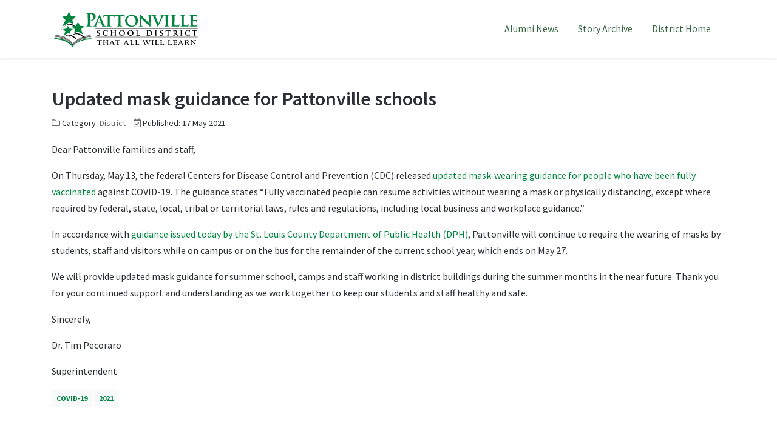

--- FILE ---
content_type: text/html; charset=utf-8
request_url: https://alumni.psdr3.org/news/80-district/559-updated-mask-guidance-for-pattonville-schools
body_size: 4112
content:
<!DOCTYPE html>
<html lang="en-gb" dir="ltr">

<head>
   <meta http-equiv="X-UA-Compatible" content="IE=edge" /><meta name="viewport" content="width=device-width, initial-scale=1" /><meta name="HandheldFriendly" content="true" /><meta name="apple-mobile-web-app-capable" content="YES" /> <!-- document meta -->
   <meta charset="utf-8" />
	<base href="https://alumni.psdr3.org/news/80-district/559-updated-mask-guidance-for-pattonville-schools" />
	<meta name="author" content="Mickey Schoonover" />
	<meta name="generator" content="Joomla! - Open Source Content Management" />
	<title>Pattonville Alumni - Updated mask guidance for Pattonville schools</title>
	<script src="/media/jui/js/jquery.min.js?1e7eb2b5cba258bdee1f20ce48972cbd"></script>
	<script src="/media/jui/js/jquery-noconflict.js?1e7eb2b5cba258bdee1f20ce48972cbd"></script>
	<script src="/media/jui/js/jquery-migrate.min.js?1e7eb2b5cba258bdee1f20ce48972cbd"></script>
	<script src="/media/system/js/caption.js?1e7eb2b5cba258bdee1f20ce48972cbd"></script>
	<script>
jQuery(window).on('load',  function() {
				new JCaption('img.caption');
			});
	</script>
	<meta property="og:type" content="article"><meta name="twitter:card" content="summary_large_image" /><meta property="og:title" content="Updated mask guidance for Pattonville schools"><meta property="og:site_name" content="Pattonville Alumni"><meta property="og:url" content="https://alumni.psdr3.org/index.php?option=com_content&view=article&id=559:updated-mask-guidance-for-pattonville-schools&catid=80">
 <!-- joomla head -->
   <link href="https://alumni.psdr3.org/images/logos/psd.png" rel="shortcut icon" type="text/css" /><link href="https://fonts.googleapis.com/css2?family=Source+Sans+Pro:ital,wght@0,200;0,300;0,400;0,600;0,700;0,900;1,200;1,300;1,400;1,600;1,700;1,900&display=swap" rel="stylesheet" type="text/css" />
<link href="https://use.fontawesome.com/releases/v5.14.0/css/all.css" data-version="5.14.0" rel="stylesheet" type="text/css" />
<link href="https://alumni.psdr3.org/media/jui/css/icomoon.css?v=2.5.4" rel="stylesheet" type="text/css" />
<link href="https://alumni.psdr3.org/templates/astroid_template_zero/css/compiled-bc4ab85bd7d4adf40caf565e559e7c7c.css?v=2.5.4" rel="stylesheet" type="text/css" />
<link href="https://alumni.psdr3.org/templates/astroid_template_zero/css/compiled-dd9b63fe24669bd79d41d4756a5a2c17.css?v=2.5.4" rel="stylesheet" type="text/css" />
 <!-- head styles -->
   <link rel="preconnect" href="https://fonts.gstatic.com"> <!-- head scripts -->
</head> <!-- document head -->

<body class="site astroid-framework com-content view-article layout-default itemid-419 news-alias tp-style-24 en-GB ltr">
   <a title="Back to Top" id="astroid-backtotop" class="rounded" href="javascript:void(0)" style="border-radius : 2px;background:rgb(40, 167, 69);"><i class="fas fa-arrow-up" style="font-size:20px;color:rgb(255, 255, 255);"></i></a><!-- astroid container -->
<div class="astroid-container">
    <div class="astroid-offcanvas d-none d-init" id="astroid-offcanvas">
   <div class="burger-menu-button active">
    <button aria-label="Off-Canvas Toggle" type="button" class="button close-offcanvas offcanvas-close-btn">
        <span class="box">
            <span class="inner"></span>
        </span>
    </button>
</div>   <div class="astroid-offcanvas-inner">
       <div class="moduletable ">
                                             <h3 class="module-title">Alumni</h3>  <ul class="nav menu menu-module list-inline d-block">
<li class="item-421 default"><a href="/" title="Alumni News" > <span class="nav-title">Alumni News</span></a></li><li class="item-422"><a href="/alumni-archive" title="Story Archive" > <span class="nav-title">Story Archive</span></a></li><li class="item-424"><a href="https://www.psdr3.org/" ><span class="nav-title">District Home</span></a></li></ul> </div>    </div>
</div>    <!-- astroid content -->
    <div class="astroid-content">
                <!-- astroid layout -->
        <div class="astroid-layout astroid-layout-wide">
                        <!-- astroid wrapper -->
            <div class="astroid-wrapper">
                                <section class="astroid-section astroid-header-section shadow-sm border-bottom" id="hs-1529472563843"><div class="container"><div class="astroid-row row" id="ar-1529472563843"><div class="astroid-column col-lg-12" id="ac-1529472563843"><div class="astroid-module-position" id="ah-1529472563843"><!-- header starts -->
<header data-megamenu data-megamenu-class=".has-megamenu" data-megamenu-content-class=".megamenu-container" data-dropdown-arrow="false" data-header-offset="true" data-transition-speed="100" data-megamenu-animation="slide" data-easing="linear" data-astroid-trigger="hover" data-megamenu-submenu-class=".nav-submenu,.nav-submenu-static" id="astroid-header" class="astroid-header astroid-horizontal-header astroid-horizontal-right-header">
   <div class="d-flex flex-row justify-content-between">
            <div class="header-left-section d-flex justify-content-start">
         <!-- logo starts -->
<!-- <div class=""> -->
   <!-- image logo starts -->
      <div class="logo-wrapper">
      <a target="_self" class="astroid-logo astroid-logo-image d-flex align-items-center mr-0 mr-lg-4" href="https://alumni.psdr3.org/">
                     <img src="https://alumni.psdr3.org/images/psd-animate.svg" alt="Pattonville Alumni" class="astroid-logo-default" />
                              <img src="https://alumni.psdr3.org/images/logos/psd_mobile.png" alt="Pattonville Alumni" class="astroid-logo-mobile" />
                              <img src="https://alumni.psdr3.org/images/logos/psd_ps_512.png" alt="Pattonville Alumni" class="astroid-logo-sticky" />
               </a>
   </div>
   <!-- image logo ends -->
<!-- </div> -->
<!-- logo ends -->               </div>
                           <div class="header-right-section d-flex justify-content-end flex-lg-grow-1">
            <div class=" align-self-center px-2 d-none d-lg-block"><ul class="nav astroid-nav d-none d-lg-flex"><li data-position="right" class="nav-item nav-item-id-421 nav-item-level-1 nav-item-default no-dropdown-icon"><!--menu link starts-->
<a href="/" title="Alumni News" class=" nav-link item-link-component item-level-1" data-drop-action="hover">
   <span class="nav-title">
                                          Alumni News                              </span>
   </a>
<!--menu link ends--></li><li data-position="right" class="nav-item nav-item-id-422 nav-item-level-1 no-dropdown-icon"><!--menu link starts-->
<a href="/alumni-archive" title="Story Archive" class=" nav-link item-link-component item-level-1" data-drop-action="hover">
   <span class="nav-title">
                                          Story Archive                              </span>
   </a>
<!--menu link ends--></li><li data-position="right" class="nav-item nav-item-id-424 nav-item-level-1 no-dropdown-icon"><!--menu link starts-->
<a href="https://www.psdr3.org/" title="District Home" class=" nav-link item-link-url item-level-1" data-drop-action="hover">
   <span class="nav-title">
                                          District Home                              </span>
   </a>
<!--menu link ends--></li></ul></div>                           <div class="header-offcanvas-trigger burger-menu-button align-self-center d-block d-lg-none" data-offcanvas="#astroid-offcanvas" data-effect="st-effect-3" data-direction="offcanvasDirRight">
    <button type="button" aria-label="Off-Canvas Toggle" class="button">
        <span class="box">
            <span class="inner"></span>
        </span>
    </button>
</div>                                 </div>
         </div>
</header>
<!-- header ends --><!-- header starts -->
<header id="astroid-sticky-header" data-megamenu data-megamenu-class=".has-megamenu" data-megamenu-content-class=".megamenu-container" data-dropdown-arrow="false" data-header-offset="true" data-transition-speed="100" data-megamenu-animation="slide" data-easing="linear" data-astroid-trigger="hover" data-megamenu-submenu-class=".nav-submenu" class="astroid-header astroid-header-sticky header-stickyonscroll-desktop header-stickyonscroll-mobile header-stickyonscroll-tablet d-none">
   <div class="container d-flex flex-row justify-content-between">
            <div class="header-left-section d-flex justify-content-start">
         <!-- logo starts -->
<!-- <div class=""> -->
   <!-- image logo starts -->
      <div class="logo-wrapper">
      <a target="_self" class="astroid-logo astroid-logo-image d-flex align-items-center mr-0 mr-lg-4" href="https://alumni.psdr3.org/">
                     <img src="https://alumni.psdr3.org/images/psd-animate.svg" alt="Pattonville Alumni" class="astroid-logo-default" />
                              <img src="https://alumni.psdr3.org/images/logos/psd_mobile.png" alt="Pattonville Alumni" class="astroid-logo-mobile" />
                              <img src="https://alumni.psdr3.org/images/logos/psd_ps_512.png" alt="Pattonville Alumni" class="astroid-logo-sticky" />
               </a>
   </div>
   <!-- image logo ends -->
<!-- </div> -->
<!-- logo ends -->               </div>
                           <div class="header-right-section d-flex justify-content-end flex-lg-grow-1">
            <div class=" astroid-nav-wraper align-self-center px-2 d-none d-lg-block ml-auto"><ul class="nav astroid-nav d-none d-lg-flex"><li data-position="right" class="nav-item nav-item-id-421 nav-item-level-1 nav-item-default no-dropdown-icon"><!--menu link starts-->
<a href="/" title="Alumni News" class=" nav-link item-link-component item-level-1" data-drop-action="hover">
   <span class="nav-title">
                                          Alumni News                              </span>
   </a>
<!--menu link ends--></li><li data-position="right" class="nav-item nav-item-id-422 nav-item-level-1 no-dropdown-icon"><!--menu link starts-->
<a href="/alumni-archive" title="Story Archive" class=" nav-link item-link-component item-level-1" data-drop-action="hover">
   <span class="nav-title">
                                          Story Archive                              </span>
   </a>
<!--menu link ends--></li><li data-position="right" class="nav-item nav-item-id-424 nav-item-level-1 no-dropdown-icon"><!--menu link starts-->
<a href="https://www.psdr3.org/" title="District Home" class=" nav-link item-link-url item-level-1" data-drop-action="hover">
   <span class="nav-title">
                                          District Home                              </span>
   </a>
<!--menu link ends--></li></ul></div>                           <div class="header-offcanvas-trigger burger-menu-button align-self-center d-block d-lg-none" data-offcanvas="#astroid-offcanvas" data-effect="st-effect-3" data-direction="offcanvasDirRight">
    <button type="button" aria-label="Off-Canvas Toggle" class="button">
        <span class="box">
            <span class="inner"></span>
        </span>
    </button>
</div>                                 </div>
         </div>
</header>
<!-- header ends --></div></div></div></div></section><section class="astroid-section astroid-component-section py-3 py-md-5" id="cs-1528971561366"><div class="container"><div class="astroid-row row" id="ar-1528971561366"><div class="astroid-column col-lg-6 col-lg-12" id="ac-1528971561366"><div class="astroid-message" id="m-1528971711775"><div id="system-message-container">
   </div></div><div class="astroid-component" id="ca-1529739248826"><div class="astroid-component-area">
   <div class="com-content-article item-page" itemscope itemtype="https://schema.org/Article">
   <meta itemprop="inLanguage" content="en-GB" />
   
      
               <div class="item-title">
                     <h2 itemprop="headline">
               Updated mask guidance for Pattonville schools            </h2>
                                                   </div>
                     
         
      
         <dl class="article-info muted">
      
      
      
               <dd class="category-name">
				<i class="far fa-folder"></i>
		Category: <span itemprop="genre">District</span>	</dd>      
      
      
               <dd class="published">
	<i class="far fa-calendar-check"></i>
	<time datetime="2021-05-17T09:33:33-05:00" itemprop="datePublished">
		Published: 17 May 2021	</time>
</dd>      
   
         
      
         </dl>   
      
                                 
            <div itemprop="articleBody">
         <p dir="ltr">Dear Pattonville families and staff,</p>
<p>On Thursday, May 13, the federal Centers for Disease Control and Prevention (CDC) released <a href="https://www.cdc.gov/coronavirus/2019-ncov/vaccines/fully-vaccinated.html?scrlybrkr=331dd6be" target="_blank" rel="noopener noreferrer" data-saferedirecturl="https://www.google.com/url?q=https://www.cdc.gov/coronavirus/2019-ncov/vaccines/fully-vaccinated.html?scrlybrkr%3D331dd6be&amp;source=gmail&amp;ust=1621348338679000&amp;usg=AFQjCNFde2oXNkBczoyc3OIQxuGVPVAu9A">updated mask-wearing guidance for people who have been fully vaccinated</a> against COVID-19. The guidance states “Fully vaccinated people can resume activities without wearing a mask or physically distancing, except where required by federal, state, local, tribal or territorial laws, rules and regulations, including local business and workplace guidance.”</p>
<p>In accordance with<a href="https://stlcorona.com/dr-pages-messages/covid-19-safe-operating-protocols/masking-faq/" target="_blank" rel="noopener noreferrer" data-saferedirecturl="https://www.google.com/url?q=https://stlcorona.com/dr-pages-messages/covid-19-safe-operating-protocols/masking-faq/&amp;source=gmail&amp;ust=1621348338679000&amp;usg=AFQjCNE8RzLhSShlu6_x_tC2jxuUhRcH6Q"> guidance issued today by the St. Louis County Department of Public Health (DPH)</a>, Pattonville will continue to require the wearing of masks by students, staff and visitors while on campus or on the bus for the remainder of the current school year, which ends on May 27. </p>
<p>We will provide updated mask guidance for summer school, camps and staff working in district buildings during the summer months in the near future. Thank you for your continued support and understanding as we work together to keep our students and staff healthy and safe.</p>
<p>Sincerely,</p>
<p dir="ltr">Dr. Tim Pecoraro</p>
<p dir="ltr">Superintendent</p>       </div>
      
      
                        																	<div class="badge badge-light inline p-2 tag-41 tag-list0" itemprop="keywords">
					<a href="/component/tags/tag/covid-19" class="label label-info">
						COVID-19					</a>
				</div>
																				<div class="badge badge-light inline p-2 tag-52 tag-list1" itemprop="keywords">
					<a href="/component/tags/tag/2021" class="label label-info">
						2021					</a>
				</div>
					                                                      </div>
</div></div></div></div></div></section>                            </div>
            <!-- end of astroid wrapper -->
                    </div>
        <!-- end of astroid layout -->
            </div>
    <!-- end of astroid content -->
    </div>
<!-- end of astroid container -->
   <!-- body and layout -->
   <script src="https://alumni.psdr3.org/media/astroid/assets/vendor/jquery/jquery-3.5.1.min.js?v=2.5.4"></script><script src="https://alumni.psdr3.org/media/astroid/assets/vendor/bootstrap/js/popper.min.js?v=2.5.4"></script><script src="https://alumni.psdr3.org/media/astroid/assets/vendor/bootstrap/js/bootstrap.min.js?v=2.5.4"></script><script src="https://alumni.psdr3.org/media/astroid/assets/vendor/jquery/jquery.noConflict.js?v=2.5.4"></script><script src="https://alumni.psdr3.org/media/astroid/assets/vendor/jquery/jquery.easing.min.js?v=2.5.4"></script><script src="https://alumni.psdr3.org/media/astroid/assets/vendor/astroid/js/offcanvas.js?v=2.5.4"></script><script src="https://alumni.psdr3.org/media/astroid/assets/vendor/astroid/js/mobilemenu.js?v=2.5.4"></script><script src="https://alumni.psdr3.org/media/astroid/assets/vendor/astroid/js/megamenu.js?v=2.5.4"></script><script src="https://alumni.psdr3.org/media/astroid/assets/vendor/hoverIntent/jquery.hoverIntent.min.js?v=2.5.4"></script><script src="https://alumni.psdr3.org/media/astroid/assets/vendor/astroid/js/script.js?v=2.5.4"></script><script>jQuery.noConflict(true);</script> <!-- body scripts -->
</body> <!-- document body -->

</html> <!-- document end -->

--- FILE ---
content_type: text/css
request_url: https://alumni.psdr3.org/templates/astroid_template_zero/css/compiled-dd9b63fe24669bd79d41d4756a5a2c17.css?v=2.5.4
body_size: 1043
content:
.astroid-offcanvas {width: 300px;} .astroid-offcanvas .dropdown-menus {width: 300px !important;}.st-effect-3.astroid-offcanvas-open .astroid-content{-webkit-transform:translate3d(300px, 0, 0);transform:translate3d(300px, 0, 0);}.st-effect-3.astroid-offcanvas-open .st-effect-3.astroid-offcanvas{-webkit-transform:translate3d(0%, 0, 0);transform:translate3d(0%, 0, 0);}.st-effect-3.astroid-offcanvas{-webkit-transform:translate3d(-100%, 0, 0);transform:translate3d(-100%, 0, 0);}.st-effect-3.astroid-offcanvas-open .st-effect-3.astroid-offcanvas{visibility:visible;-webkit-transition:-webkit-transform 0.5s;transition:transform 0.5s;}.st-effect-3.astroid-offcanvas::after{display: none;}.offcanvasDirRight .st-effect-3.astroid-offcanvas-open .astroid-content {-webkit-transform: translate3d(-300px, 0, 0);transform: translate3d(-300px, 0, 0);}.offcanvasDirRight .st-effect-3.astroid-offcanvas {-webkit-transform: translate3d(100%, 0, 0);transform: translate3d(100%, 0, 0);}body, .body{font-weight:500;text-transform:none;font-size:1em;letter-spacing:0em;line-height:1.7em;font-family:Source Sans Pro, Arial, Helvetica, sans-serif;}h1, .h1{font-weight:500;text-transform:none;font-size:3.5em;letter-spacing:0em;line-height:1.2em;font-family:Source Sans Pro, Arial, Helvetica, sans-serif;}h2, .h2{font-weight:600;text-transform:none;font-size:2em;letter-spacing:0em;line-height:1.2em;font-family:Source Sans Pro, Arial, Helvetica, sans-serif;}h3, .h3{font-weight:500;text-transform:none;font-size:1.8em;letter-spacing:0em;line-height:1.2em;font-family:Source Sans Pro, Arial, Helvetica, sans-serif;}h4, .h4{font-weight:500;text-transform:none;font-size:1.6em;letter-spacing:0em;line-height:1.2em;font-family:Source Sans Pro, Arial, Helvetica, sans-serif;}h5, .h5{font-weight:500;text-transform:none;font-size:1.4em;letter-spacing:0em;line-height:1.2em;font-family:Source Sans Pro, Arial, Helvetica, sans-serif;}h6, .h6{font-weight:500;text-transform:none;font-size:1.2em;letter-spacing:0em;line-height:1.2em;font-family:Source Sans Pro, Arial, Helvetica, sans-serif;}.astroid-nav > li > a, .astroid-sidebar-menu > li > a{font-weight:400;text-transform:none;font-size:1em;letter-spacing:0em;line-height:1.7em;font-family:Source Sans Pro, Arial, Helvetica, sans-serif;}.nav-submenu-container .nav-submenu > li, .jddrop-content .megamenu-item .megamenu-menu li, .nav-submenu{font-weight:400;text-transform:none;font-size:1em;letter-spacing:0em;line-height:2em;font-family:Source Sans Pro, Arial, Helvetica, sans-serif;}body{background-color:rgb(255, 255, 255);color:rgb(44, 46, 54);}body a{color:rgb(0, 133, 63);}body a:hover{color:rgb(40, 167, 69);}header{color:rgb(44, 46, 54);}.astroid-header-section, .astroid-sidebar-header{background-color:rgb(255, 255, 255);}.astroid-logo-text .site-title{color:rgb(40, 167, 69);}.astroid-logo-text .site-tagline{color:rgb(44, 46, 54);}#astroid-sticky-header{background-color:rgb(255, 255, 255);}#astroid-sticky-header .astroid-nav .nav-link{color:rgb(54, 100, 65);}#astroid-sticky-header .astroid-nav .nav-link:hover{color:rgb(0, 123, 255);}#astroid-sticky-header .astroid-nav .nav-link:active, #astroid-sticky-header .astroid-nav .nav-link.active{color:rgb(40, 167, 69);}.astroid-nav .nav-link, .astroid-sidebar-menu .nav-link{color:rgb(54, 100, 65);}.astroid-nav .nav-link:hover, .astroid-sidebar-menu .nav-link:hover{color:rgb(0, 123, 255);}.astroid-nav .nav-link:focus, .astroid-sidebar-menu .nav-link:focus{color:rgb(0, 123, 255);}.astroid-nav .nav-link:active, .astroid-nav .nav-link.active, .astroid-sidebar-menu .nav-link:active, .astroid-sidebar-menu .nav-link.active{color:rgb(40, 167, 69);}.megamenu-container{background-color:rgb(255, 255, 255);}.megamenu-container .nav-submenu .nav-submenu{background-color:rgb(255, 255, 255);}.has-megamenu.open .arrow{border-bottom-color:rgb(255, 255, 255);}.megamenu-container li.nav-item-submenu > a{color:rgb(44, 46, 54);}.megamenu-container li.nav-item-submenu > a:hover{color:rgb(255, 255, 255);background-color:rgb(40, 167, 69);}.megamenu-container li.nav-item-submenu > a:active, .megamenu-container li.nav-item-submenu > a.active{color:rgb(255, 255, 255);background-color:rgb(40, 167, 69);}.astroid-offcanvas, .astroid-offcanvas .burger-menu-button, .astroid-offcanvas .astroid-mobilemenu-container .astroid-mobilemenu-inner .dropdown-menus{ background-color: rgb(255, 255, 255) !important;}.astroid-offcanvas { color: rgb(44, 46, 54) !important;}.astroid-offcanvas .astroid-mobilemenu-container .astroid-mobilemenu-inner .menu-item a, .astroid-offcanvas .menu-indicator{ color: rgb(44, 46, 54) !important;}.astroid-offcanvas .astroid-mobilemenu-container .astroid-mobilemenu-inner .menu-item.active > a, .astroid-offcanvas .astroid-mobilemenu-container .astroid-mobilemenu-inner .menu-item.active > .nav-header, .astroid-offcanvas .astroid-mobilemenu-container .astroid-mobilemenu-inner .menu-item.nav-item-active > a, .astroid-offcanvas .astroid-offcanvas .astroid-mobilemenu-container .astroid-mobilemenu-inner .menu-item.nav-item-active > a + .menu-indicator{ color: rgb(40, 167, 69) !important;}.astroid-offcanvas .astroid-mobilemenu-container .astroid-mobilemenu-inner .menu-item.active, .astroid-offcanvas .astroid-mobilemenu-container .astroid-mobilemenu-inner .menu-item.nav-item-active { background-color: rgb(255, 255, 255) !important;}.astroid-contact-info i[class*="fa-"]{color:rgb(255, 255, 255);}.offcanvas-menu {
	overflow: scroll;
}@media (max-width: 991.98px) {body, .body{font-size:1em;letter-spacing:0em;line-height:1.7em;}h1, .h1{font-size:3.5em;letter-spacing:0em;line-height:1.2em;}h2, .h2{font-size:2em;letter-spacing:0em;line-height:1.2em;}h3, .h3{font-size:1.8em;letter-spacing:0em;line-height:1.2em;}h4, .h4{font-size:1.6em;letter-spacing:0em;line-height:1.2em;}h5, .h5{font-size:1.4em;letter-spacing:0em;line-height:1.2em;}h6, .h6{font-size:1.2em;letter-spacing:0em;line-height:1.2em;}.astroid-nav > li > a, .astroid-sidebar-menu > li > a{font-size:1em;letter-spacing:0em;line-height:1.7em;}.nav-submenu-container .nav-submenu > li, .jddrop-content .megamenu-item .megamenu-menu li, .nav-submenu{font-size:1em;letter-spacing:0em;line-height:2em;}}@media (max-width: 767.98px) {body, .body{font-size:1em;letter-spacing:0em;line-height:1.7em;}h1, .h1{font-size:3.5em;letter-spacing:0em;line-height:1.2em;}h2, .h2{font-size:2em;letter-spacing:0em;line-height:1.2em;}h3, .h3{font-size:1.8em;letter-spacing:0em;line-height:1.2em;}h4, .h4{font-size:1.6em;letter-spacing:0em;line-height:1.2em;}h5, .h5{font-size:1.4em;letter-spacing:0em;line-height:1.2em;}h6, .h6{font-size:1.2em;letter-spacing:0em;line-height:1.2em;}.astroid-nav > li > a, .astroid-sidebar-menu > li > a{font-size:1em;letter-spacing:0em;line-height:1.7em;}.nav-submenu-container .nav-submenu > li, .jddrop-content .megamenu-item .megamenu-menu li, .nav-submenu{font-size:1em;letter-spacing:0em;line-height:2em;}}

--- FILE ---
content_type: image/svg+xml
request_url: https://alumni.psdr3.org/images/psd-animate.svg
body_size: 33083
content:
<?xml version="1.0" encoding="utf-8"?>
<!-- Generator: Adobe Illustrator 24.0.1, SVG Export Plug-In . SVG Version: 6.00 Build 0)  -->
<svg version="1.1" id="Layer_1" xmlns="http://www.w3.org/2000/svg" xmlns:xlink="http://www.w3.org/1999/xlink" x="0px" y="0px"
	 viewBox="0 0 714 189" style="enable-background:new 0 0 714 189;" xml:space="preserve">
<style type="text/css">
	.st0{fill:#00853F;}
	.st1{fill:none;stroke:#000000;stroke-width:1.5;}
	.st2{fill:none;stroke:#000000;stroke-width:2;}
	.st3{display:none;enable-background:new    ;}
	.st4{font-family:'ArialMT';}
	.st5{font-size:26px;}
	.st6{letter-spacing:2.6;}
</style>
<g>
	<path d="M215.1,126.8c-0.6-0.2-0.7-0.4-0.7-1.2c0-1.9,0.1-4,0.2-4.4c0-0.5,0.1-0.8,0.5-0.8c0.4,0,0.4,0.4,0.4,0.6
		c0,0.5,0.1,1.2,0.4,1.8c0.7,2.5,3.4,3.3,5.5,3.3c3,0,4.8-1.9,4.8-4.3c0-1.5-0.4-2.9-3.5-4.8l-2-1.2c-4.1-2.5-5.5-4.7-5.5-7.6
		c0-4.1,4-6.8,8.8-6.8c2.2,0,4.1,0.4,4.9,0.6c0.4,0.1,0.5,0.2,0.5,0.5c0,0.5-0.1,1.4-0.1,4.1c0,0.7-0.1,1.1-0.5,1.1
		c-0.2,0-0.4-0.2-0.4-0.6c0-0.4-0.1-1.4-0.9-2.2c-0.5-0.6-1.6-1.6-3.9-1.6c-2.5,0-4.8,1.3-4.8,3.6c0,1.5,0.6,2.7,3.7,4.4l1.4,0.8
		c4.6,2.6,6.1,5.1,6.1,8.2c0,2.5-0.9,4.6-3.5,6.3c-1.6,1.2-4,1.4-5.8,1.4C218.8,127.7,216.7,127.5,215.1,126.8z"/>
	<path d="M246.9,124c-3.5-2.9-4.3-6.7-4.3-9.9c0-2.3,0.7-6.3,4.1-9.2c2.6-2.2,5.8-3.6,11.1-3.6c2.2,0,3.5,0.1,5,0.4
		c1.3,0.2,2.5,0.5,3.5,0.6c0.4,0,0.5,0.2,0.5,0.4c0,0.2-0.1,0.7-0.1,1.9c-0.1,1.2-0.1,2.9-0.1,3.6c0,0.5-0.1,0.8-0.5,0.8
		c-0.2,0-0.4-0.2-0.4-0.7c0-1.1-0.5-2.2-1.4-3.2c-1.2-1.2-3.5-2-6.8-2c-3,0-5,0.6-6.5,1.9c-2.6,2.2-3.2,5.5-3.2,8.8
		c0,8.1,6.2,11.8,10.9,11.8c3,0,4.8-0.2,6.2-1.8c0.6-0.7,1.1-1.6,1.2-2.2c0.1-0.5,0.1-0.7,0.5-0.7c0.2,0,0.4,0.4,0.4,0.6
		c0,0.4-0.4,3.3-0.7,4.4c-0.1,0.6-0.4,0.7-0.9,0.9c-1.4,0.6-4.1,0.7-6.3,0.7C254.2,127.7,250.1,126.7,246.9,124z"/>
	<path d="M300.4,112.8c0.1,0,0.2,0,0.2-0.2v-0.7c0-5.1,0-6.3-0.1-7.4c-0.1-1.2-0.4-1.5-1.5-1.9c-0.2-0.1-0.8-0.1-1.4-0.1
		c-0.4,0-0.6-0.1-0.6-0.4c0-0.2,0.2-0.4,0.7-0.4c1.9,0,4.3,0.1,5.3,0.1c0.8,0,3.2-0.1,4.4-0.1c0.5,0,0.7,0.1,0.7,0.4
		c0,0.2-0.2,0.4-0.6,0.4c-0.2,0-0.6,0-1.1,0.1c-0.9,0.1-1.2,0.6-1.3,1.9c-0.1,1.1-0.1,2-0.1,7.1v6c0,3,0,5.7,0.1,7.2
		c0.1,0.9,0.4,1.6,1.4,1.8c0.5,0.1,1.3,0.1,1.8,0.1c0.4,0,0.6,0.2,0.6,0.4c0,0.2-0.2,0.4-0.7,0.4c-2.2,0-4.6-0.1-5.5-0.1
		c-0.8,0-3.3,0.1-4.6,0.1c-0.5,0-0.7-0.1-0.7-0.4c0-0.1,0.1-0.4,0.6-0.4c0.6,0,0.9,0,1.3-0.1c0.7-0.1,0.9-0.8,1.1-1.8
		c0.1-1.4,0.1-4,0.1-7.1v-2.6c0-0.1-0.1-0.2-0.2-0.2H287c-0.1,0-0.2,0-0.2,0.2v2.6c0,3,0,5.7,0.2,7.1c0.1,0.9,0.4,1.6,1.4,1.8
		c0.5,0.1,1.3,0.1,1.8,0.1c0.4,0,0.6,0.2,0.6,0.4c0,0.2-0.2,0.4-0.7,0.4c-2.2,0-4.7-0.1-5.7-0.1c-0.8,0-3,0.1-4.4,0.1
		c-0.5,0-0.7-0.1-0.7-0.4c0-0.1,0.1-0.4,0.6-0.4s0.9,0,1.3-0.1c0.7-0.1,0.9-0.8,1.1-1.8c0.1-1.4,0.1-4.1,0.1-7.1v-6
		c0-5.1,0-6.1,0-7.1c-0.1-1.2-0.4-1.5-1.5-1.9c-0.2-0.1-0.8-0.1-1.4-0.1c-0.4,0-0.6-0.1-0.6-0.4c0-0.2,0.2-0.4,0.7-0.4
		c1.9,0,4.2,0.1,5.1,0.1c0.8,0,3.3-0.1,4.7-0.1c0.5,0,0.7,0.1,0.7,0.4c0,0.2-0.2,0.4-0.6,0.4c-0.2,0-0.6,0-0.9,0.1
		c-0.9,0.1-1.3,0.6-1.3,1.9c-0.1,1.1-0.1,2.3-0.1,7.4v0.7c0,0.2,0.1,0.2,0.2,0.2h13.1V112.8z"/>
	<path d="M320.4,114.5c0-5.7,4.1-13.2,14.6-13.2c8.8,0,14.3,4.9,14.3,12.6s-5.6,13.8-14.6,13.8C324.6,127.7,320.4,120.5,320.4,114.5
		z M344.1,115.1c0-7.5-4.4-12-10.1-12c-3.9,0-8.4,2.1-8.4,10.4c0,6.9,4,12.4,10.5,12.4C338.6,125.9,344.1,124.7,344.1,115.1z"/>
	<path d="M361.2,114.5c0-5.7,4.1-13.2,14.6-13.2c8.8,0,14.3,4.9,14.3,12.6s-5.6,13.8-14.6,13.8C365.3,127.7,361.2,120.5,361.2,114.5
		z M384.8,115.1c0-7.5-4.4-12-10.1-12c-3.9,0-8.4,2.1-8.4,10.4c0,6.9,4,12.4,10.5,12.4C379.3,125.9,384.8,124.7,384.8,115.1z"/>
	<path d="M409.1,117.5c0,4.3,0,6.4,0.7,7.1c0.6,0.5,2,0.7,4.7,0.7c1.9,0,3.2,0,4.1-0.9c0.5-0.5,0.8-1.4,0.8-2c0-0.4,0.1-0.5,0.4-0.5
		c0.2,0,0.4,0.4,0.4,0.7c0,0.4-0.2,2.9-0.5,3.9c-0.2,0.7-0.4,0.9-2.2,0.9c-2.5,0-4.6,0-6.3-0.1c-1.8,0-3.2-0.1-4.7-0.1
		c-0.8,0-3,0.1-4.4,0.1c-0.5,0-0.7-0.1-0.7-0.4c0-0.1,0.1-0.4,0.6-0.4s0.9,0,1.3-0.1c0.7-0.1,0.9-0.8,1.1-1.8
		c0.1-1.4,0.1-4.1,0.1-7.1v-6c0-5.1,0-6.1,0-7.1c-0.1-1.2-0.4-1.5-1.5-1.9c-0.2-0.1-0.7-0.1-1.2-0.1c-0.4,0-0.6-0.1-0.6-0.4
		c0-0.2,0.2-0.4,0.7-0.4c1.6,0,3.9,0.1,4.8,0.1c0.8,0,3.7-0.1,5-0.1c0.5,0,0.7,0.1,0.7,0.4c0,0.2-0.2,0.4-0.6,0.4s-0.9,0-1.4,0.1
		c-0.9,0.1-1.3,0.6-1.3,1.9c-0.1,1.1-0.1,2-0.1,7.1v5.8H409.1z"/>
	<path d="M454.1,111.5c0-5.1,0-6.1,0-7.1c-0.1-1.2-0.4-1.5-1.5-1.9c-0.2-0.1-0.8-0.1-1.4-0.1c-0.4,0-0.6-0.1-0.6-0.4
		c0-0.2,0.2-0.4,0.8-0.4c1.9,0,4.1,0.1,5,0.1c1.1,0,3.6-0.1,5.6-0.1c4.3,0,10.3,0,14,3.9c1.8,1.8,3.3,4.6,3.3,8.5
		c0,4.2-1.9,7.5-3.9,9.4c-1.6,1.6-5.3,4-11.7,4c-1.3,0-2.8-0.1-4.2-0.2c-1.4-0.1-2.7-0.2-3.5-0.2c-0.4,0-1.2,0-2,0s-1.8,0.1-2.5,0.1
		c-0.5,0-0.7-0.1-0.7-0.4c0-0.1,0.1-0.4,0.6-0.4s0.9,0,1.3-0.1c0.7-0.1,0.9-0.8,1.1-1.8c0.1-1.4,0.1-4.1,0.1-7.1v-5.8H454.1z
		 M458.8,115.2c0,3.6,0,6.2,0.1,6.8c0,0.8,0.1,2,0.4,2.3c0.5,0.6,1.9,1.4,4.6,1.4c3.2,0,5.5-0.6,7.6-2.3c2.2-1.9,2.9-4.9,2.9-8.4
		c0-4.3-1.8-7-3.3-8.4c-3.2-2.8-7-3.2-9.7-3.2c-0.7,0-1.9,0.1-2.1,0.2c-0.4,0.1-0.5,0.2-0.5,0.7c0,1.2,0,4,0,6.5L458.8,115.2
		L458.8,115.2z"/>
	<path d="M494.6,111.5c0-5.1,0-6.1,0-7.1c-0.1-1.2-0.5-1.5-1.2-1.8c-0.4-0.1-0.8-0.1-1.3-0.1c-0.4,0-0.6-0.1-0.6-0.4
		c0-0.2,0.2-0.2,0.8-0.2c1.3,0,3.7,0.1,4.7,0.1c0.8,0,3.2-0.1,4.4-0.1c0.5,0,0.7,0.1,0.7,0.2c0,0.4-0.2,0.4-0.6,0.4
		c-0.4,0-0.6,0-1.1,0.1c-0.9,0.1-1.3,0.6-1.3,1.9c-0.1,1.1-0.1,2-0.1,7.1v6c0,3.3,0,6,0.1,7.4c0.1,0.9,0.4,1.4,1.4,1.6
		c0.5,0.1,1.3,0.1,1.8,0.1c0.4,0,0.6,0.2,0.6,0.4c0,0.2-0.2,0.4-0.7,0.4c-2.3,0-4.7-0.1-5.6-0.1c-0.8,0-3.2,0.1-4.6,0.1
		c-0.5,0-0.7-0.1-0.7-0.4c0-0.1,0.1-0.4,0.6-0.4c0.5,0,0.9,0,1.3-0.1c0.7-0.1,0.9-0.6,1.1-1.6c0.1-1.4,0.1-4.1,0.1-7.4v-6.1H494.6z"
		/>
	<path d="M516.8,126.8c-0.6-0.2-0.7-0.4-0.7-1.2c0-1.9,0.1-4,0.2-4.4c0-0.5,0.1-0.8,0.5-0.8s0.4,0.4,0.4,0.6c0,0.5,0.1,1.2,0.4,1.8
		c0.7,2.5,3.4,3.3,5.5,3.3c3,0,4.8-1.9,4.8-4.3c0-1.5-0.4-2.9-3.5-4.8l-2-1.2c-4.1-2.5-5.5-4.7-5.5-7.6c0-4.1,4-6.8,8.8-6.8
		c2.2,0,4.1,0.4,4.9,0.6c0.4,0.1,0.5,0.2,0.5,0.5c0,0.5-0.1,1.4-0.1,4.1c0,0.7-0.1,1.1-0.5,1.1c-0.2,0-0.4-0.2-0.4-0.6
		c0-0.4-0.1-1.4-0.9-2.2c-0.5-0.6-1.6-1.6-3.9-1.6c-2.5,0-4.8,1.3-4.8,3.6c0,1.5,0.6,2.7,3.7,4.4l1.4,0.8c4.6,2.6,6.1,5.1,6.1,8.2
		c0,2.5-0.9,4.6-3.5,6.3c-1.6,1.2-4,1.4-5.8,1.4C520.4,127.7,518.3,127.5,516.8,126.8z"/>
	<path d="M552.7,103.8l-5.1,0.1c-2,0-2.8,0.2-3.4,1.1c-0.4,0.5-0.5,0.9-0.6,1.2c-0.1,0.2-0.1,0.5-0.4,0.5c-0.2,0-0.4-0.2-0.4-0.6
		c0-0.6,0.7-3.9,0.7-4.1c0.1-0.5,0.2-0.6,0.4-0.6c0.2,0,0.6,0.2,1.5,0.4c1.1,0.1,2.3,0.1,3.5,0.1h14.1c1.1,0,1.9-0.1,2.3-0.1
		c0.6-0.1,0.8-0.1,0.9-0.1c0.2,0,0.2,0.2,0.2,0.7c0,0.7-0.1,3.2-0.1,4.1c0,0.4-0.1,0.6-0.4,0.6c-0.2,0-0.4-0.1-0.4-0.7v-0.4
		c-0.1-0.8-0.9-1.9-4.1-2l-4.4-0.1v13.7c0,3,0,5.7,0.2,7.2c0.1,0.9,0.4,1.6,1.4,1.8c0.5,0.1,1.3,0.1,1.8,0.1c0.4,0,0.6,0.2,0.6,0.4
		c0,0.2-0.2,0.4-0.7,0.4c-2.3,0-4.7-0.1-5.6-0.1c-0.8,0-3.2,0.1-4.6,0.1c-0.5,0-0.7-0.1-0.7-0.4c0-0.1,0.1-0.4,0.6-0.4
		s0.9,0,1.3-0.1c0.7-0.1,0.9-0.8,1.1-1.8c0.1-1.4,0.1-4.1,0.1-7.1L552.7,103.8L552.7,103.8z"/>
	<path d="M581.1,111.5c0-5.1,0-6.1,0-7.1c-0.1-1.2-0.4-1.5-1.5-1.9c-0.2-0.1-0.8-0.1-1.4-0.1c-0.4,0-0.6-0.1-0.6-0.4
		c0-0.2,0.2-0.4,0.8-0.4c1.9,0,4.1,0.1,4.8,0.1c1.2,0,4.3-0.1,5.4-0.1c2.2,0,4.8,0.2,6.7,1.4c0.9,0.7,2.5,2.3,2.5,4.7
		c0,2.5-1.4,4.7-4.8,7.5c3,3.9,5.5,6.9,7.6,9c2,2,3.2,2.1,3.7,2.2c0.4,0.1,0.6,0.1,0.8,0.1c0.2,0,0.5,0.2,0.5,0.4
		c0,0.2-0.2,0.4-0.7,0.4h-3.3c-2,0-2.9-0.2-3.9-0.7c-1.5-0.7-2.8-2.3-4.8-4.9c-1.4-1.9-2.8-4.1-3.3-4.6c-0.2-0.2-0.4-0.2-0.6-0.2
		l-3.2-0.1c-0.1,0-0.2,0.1-0.2,0.2v0.5c0,3.2,0,5.7,0.2,7.1c0.1,0.9,0.2,1.6,1.4,1.8c0.5,0.1,1.3,0.1,1.8,0.1c0.2,0,0.5,0.2,0.5,0.4
		c0,0.2-0.2,0.4-0.7,0.4c-2,0-4.9-0.1-5.4-0.1c-0.7,0-2.9,0.1-4.3,0.1c-0.5,0-0.7-0.1-0.7-0.4c0-0.1,0.1-0.4,0.6-0.4s0.9,0,1.3-0.1
		c0.7-0.1,0.9-0.8,1.1-1.8c0.1-1.4,0.1-4.1,0.1-7.1v-6H581.1z M585.6,114.2c0,0.4,0.1,0.5,0.4,0.6c0.7,0.2,1.8,0.4,2.7,0.4
		c1.4,0,1.9-0.1,2.5-0.6c1.1-0.7,2.2-2.2,2.2-5c0-4.8-3.3-6-5.3-6c-0.8,0-1.8,0-2.1,0.1c-0.2,0.1-0.4,0.2-0.4,0.5V114.2z"/>
	<path d="M616.2,111.5c0-5.1,0-6.1,0-7.1c-0.1-1.2-0.5-1.5-1.2-1.8c-0.4-0.1-0.8-0.1-1.3-0.1c-0.4,0-0.6-0.1-0.6-0.4
		c0-0.2,0.2-0.2,0.8-0.2c1.3,0,3.7,0.1,4.7,0.1c0.8,0,3.2-0.1,4.4-0.1c0.5,0,0.7,0.1,0.7,0.2c0,0.4-0.2,0.4-0.6,0.4
		c-0.4,0-0.6,0-1.1,0.1c-0.9,0.1-1.3,0.6-1.3,1.9c-0.1,1.1-0.1,2-0.1,7.1v6c0,3.3,0,6,0.1,7.4c0.1,0.9,0.4,1.4,1.4,1.6
		c0.5,0.1,1.3,0.1,1.8,0.1c0.4,0,0.6,0.2,0.6,0.4c0,0.2-0.2,0.4-0.7,0.4c-2.3,0-4.7-0.1-5.6-0.1c-0.8,0-3.2,0.1-4.6,0.1
		c-0.5,0-0.7-0.1-0.7-0.4c0-0.1,0.1-0.4,0.6-0.4s0.9,0,1.3-0.1c0.7-0.1,0.9-0.6,1.1-1.6c0.1-1.4,0.1-4.1,0.1-7.4v-6.1H616.2z"/>
	<path d="M640.4,124c-3.5-2.9-4.3-6.7-4.3-9.9c0-2.3,0.7-6.3,4.1-9.2c2.6-2.2,5.8-3.6,11.1-3.6c2.2,0,3.5,0.1,5,0.4
		c1.3,0.2,2.5,0.5,3.5,0.6c0.4,0,0.5,0.2,0.5,0.4c0,0.2-0.1,0.7-0.1,1.9c-0.1,1.2-0.1,2.9-0.1,3.6c0,0.5-0.1,0.8-0.5,0.8
		c-0.2,0-0.4-0.2-0.4-0.7c0-1.1-0.5-2.2-1.4-3.2c-1.2-1.2-3.5-2-6.8-2c-3,0-5,0.6-6.5,1.9c-2.6,2.2-3.2,5.5-3.2,8.8
		c0,8.1,6.2,11.8,10.9,11.8c3,0,4.8-0.2,6.2-1.8c0.6-0.7,1.1-1.6,1.2-2.2c0.1-0.5,0.1-0.7,0.5-0.7c0.2,0,0.4,0.4,0.4,0.6
		c0,0.4-0.4,3.3-0.7,4.4c-0.1,0.6-0.4,0.7-0.9,0.9c-1.4,0.6-4.1,0.7-6.3,0.7C647.7,127.7,643.7,126.7,640.4,124z"/>
	<path d="M680.3,103.8l-5.1,0.1c-2,0-2.8,0.2-3.4,1.1c-0.4,0.5-0.5,0.9-0.6,1.2c-0.1,0.2-0.1,0.5-0.4,0.5c-0.2,0-0.4-0.2-0.4-0.6
		c0-0.6,0.7-3.9,0.7-4.1c0.1-0.5,0.2-0.6,0.4-0.6c0.2,0,0.6,0.2,1.5,0.4c1.1,0.1,2.3,0.1,3.5,0.1h14.1c1.1,0,1.9-0.1,2.3-0.1
		c0.6-0.1,0.8-0.1,0.9-0.1c0.2,0,0.2,0.2,0.2,0.7c0,0.7-0.1,3.2-0.1,4.1c0,0.4-0.1,0.6-0.4,0.6s-0.4-0.1-0.4-0.7v-0.4
		c-0.1-0.8-0.9-1.9-4.1-2l-4.4-0.1v13.7c0,3,0,5.7,0.2,7.2c0.1,0.9,0.4,1.6,1.4,1.8c0.5,0.1,1.3,0.1,1.8,0.1c0.4,0,0.6,0.2,0.6,0.4
		c0,0.2-0.2,0.4-0.7,0.4c-2.3,0-4.7-0.1-5.6-0.1c-0.8,0-3.2,0.1-4.6,0.1c-0.5,0-0.7-0.1-0.7-0.4c0-0.1,0.1-0.4,0.6-0.4
		c0.5,0,0.9,0,1.3-0.1c0.7-0.1,0.9-0.8,1.1-1.8c0.1-1.4,0.1-4.1,0.1-7.1V103.8z"/>
</g>
<g>
	<path class="st0" d="M170.9,44.1c0-12.9,0-15.2-0.1-17.9c-0.1-2.9-0.8-4.2-3.6-4.8c-0.7-0.1-2.1-0.2-3.3-0.2
		c-0.9,0-1.4-0.1-1.4-0.8c0-0.6,0.6-0.8,1.9-0.8c4.4,0,9.8,0.2,12.2,0.2c3.5,0,8.4-0.2,12.3-0.2c10.5,0,14.4,3.5,15.8,4.8
		c1.9,1.8,4.2,5.6,4.2,10.1c0,12-8.8,20.5-20.8,20.5c-0.5,0-1.4,0-1.8-0.1s-1.1-0.1-1.1-0.8c0-0.7,0.6-0.9,2.3-0.9
		c4.8,0,11.3-5.4,11.3-13.9c0-2.8-0.2-8.4-5-12.7c-3-2.8-6.5-3.3-8.4-3.3c-1.3,0-2.6,0.1-3.3,0.4c-0.5,0.1-0.7,0.7-0.7,1.6v33.8
		c0,7.8,0,14.5,0.5,18.1c0.2,2.3,0.8,4.2,3.3,4.6c1.2,0.1,3,0.4,4.3,0.4c0.9,0,1.4,0.2,1.4,0.7c0,0.6-0.7,0.8-1.6,0.8
		c-5.6,0-10.9-0.2-13.1-0.2c-2,0-7.2,0.2-10.6,0.2c-1.1,0-1.6-0.2-1.6-0.8c0-0.5,0.4-0.7,1.4-0.7c1.3,0,2.3-0.1,3-0.4
		c1.6-0.4,2.1-2.2,2.5-4.7c0.5-3.5,0.5-10.3,0.5-18V44.1H170.9z"/>
	<path class="st0" d="M216.8,65.4c-0.5,0-0.5,0.1-0.7,0.5l-4,9.6c-0.8,1.8-1.1,3.5-1.1,4.4c0,1.3,0.7,2,2.9,2h1.1
		c0.9,0,1.1,0.4,1.1,0.8c0,0.6-0.5,0.8-1.2,0.8c-2.5,0-6-0.2-8.3-0.2c-0.8,0-4.8,0.2-8.7,0.2c-0.9,0-1.4-0.1-1.4-0.8
		c0-0.5,0.2-0.8,0.8-0.8c0.7,0,1.5-0.1,2.2-0.1c3.4-0.5,4.7-2.7,6.2-6.3l19.4-45.3c0.8-2,1.4-2.9,2.2-2.9c1.1,0,1.4,0.7,2.2,2.3
		c1.8,4,14.3,33.4,18.9,44.3c2.9,6.5,5,7.5,6.3,7.7c1.1,0.1,2,0.2,2.8,0.2c0.7,0,1.1,0.2,1.1,0.8c0,0.6-0.5,0.8-3.3,0.8
		c-2.6,0-8.1,0-14.3-0.1c-1.4-0.1-2.2-0.1-2.2-0.6c0-0.5,0.1-0.7,0.9-0.8c0.5-0.1,1.1-0.8,0.7-1.6l-5.7-14.5
		c-0.1-0.5-0.5-0.5-0.8-0.5C234.1,65.4,216.8,65.4,216.8,65.4z M232.7,61.4c0.4,0,0.5-0.1,0.4-0.5l-7-18.2c-0.1-0.2-0.1-0.7-0.4-0.7
		s-0.4,0.5-0.5,0.7L217.9,61c-0.1,0.4,0,0.5,0.2,0.5H232.7z"/>
	<path class="st0" d="M266.3,33.5l-11.1,0.2c-4.3,0.1-6.1,0.6-7.2,2.2c-0.8,1.1-1.1,2-1.3,2.5c-0.1,0.6-0.4,0.9-0.8,0.9
		s-0.7-0.5-0.7-1.2c0-1.2,1.4-8.1,1.6-8.8c0.1-0.9,0.5-1.4,0.8-1.4c0.6,0,1.4,0.6,3.3,0.8c2.2,0.2,5,0.4,7.5,0.4h30.2
		c2.3,0,4-0.1,5-0.4c1.2-0.1,1.8-0.4,2-0.4c0.5,0,0.6,0.5,0.6,1.5c0,1.5-0.1,6.9-0.1,8.8c-0.1,0.8-0.2,1.2-0.7,1.2
		c-0.6,0-0.8-0.4-0.8-1.4l-0.1-0.8c-0.1-1.9-2.1-4.1-8.8-4.1l-9.4-0.1v29.1c0,6.5,0.1,12.3,0.5,15.4c0.2,2,0.7,3.4,2.9,3.7
		c1.1,0.1,2.7,0.2,3.9,0.2c0.8,0,1.2,0.5,1.2,0.8c0,0.5-0.6,0.8-1.4,0.8c-4.9,0-9.9-0.2-12-0.2c-1.6,0-6.8,0.2-9.7,0.2
		c-0.9,0-1.4-0.2-1.4-0.8c0-0.4,0.2-0.8,1.2-0.8c1.1,0,2-0.1,2.6-0.2c1.5-0.4,2-1.6,2.2-3.9c0.4-3,0.4-8.8,0.4-15.3V33.5H266.3z"/>
	<path class="st0" d="M317.6,33.5l-11.1,0.2c-4.3,0.1-6.1,0.6-7.2,2.2c-0.8,1.1-1.1,2-1.3,2.5c-0.1,0.6-0.4,0.9-0.8,0.9
		c-0.5,0-0.7-0.5-0.7-1.2c0-1.2,1.4-8.1,1.6-8.8c0.1-0.9,0.5-1.4,0.8-1.4c0.6,0,1.4,0.6,3.3,0.8c2.2,0.2,5,0.4,7.5,0.4h30.2
		c2.3,0,4-0.1,5-0.4c1.2-0.1,1.8-0.4,2-0.4c0.5,0,0.6,0.5,0.6,1.5c0,1.5-0.1,6.9-0.1,8.8c-0.1,0.8-0.2,1.2-0.7,1.2
		c-0.6,0-0.8-0.4-0.8-1.4l-0.1-0.8c-0.1-1.9-2.1-4.1-8.8-4.1l-9.4-0.1v29.1c0,6.5,0.1,12.3,0.5,15.4c0.2,2,0.7,3.4,2.9,3.7
		c1.1,0.1,2.7,0.2,3.9,0.2c0.8,0,1.2,0.5,1.2,0.8c0,0.5-0.6,0.8-1.4,0.8c-4.9,0-9.9-0.2-12-0.2c-1.6,0-6.8,0.2-9.7,0.2
		c-0.9,0-1.4-0.2-1.4-0.8c0-0.4,0.2-0.8,1.2-0.8c1.1,0,2-0.1,2.6-0.2c1.5-0.4,2-1.6,2.2-3.9c0.4-3,0.4-8.8,0.4-15.3V33.5H317.6z"/>
	<path class="st0" d="M349.7,56.3c0-12.3,8.7-28.2,31.2-28.2c18.8,0,30.5,10.4,30.5,26.9s-12,29.5-31.2,29.5
		C358.6,84.5,349.7,69,349.7,56.3z M400.3,57.7c0-15.9-9.6-25.7-21.6-25.7c-8.3,0-18,4.4-18,22.2c0,14.9,8.4,26.5,22.5,26.5
		C388.5,80.6,400.3,78.2,400.3,57.7z"/>
	<path class="st0" d="M427.7,73.7c0.1,5.6,1.1,7.2,2.6,7.8c1.3,0.5,2.7,0.5,3.9,0.5c0.8,0,1.3,0.4,1.3,0.8c0,0.6-0.7,0.8-1.6,0.8
		c-4.8,0-8.3-0.2-9.6-0.2c-0.7,0-4.2,0.2-8.1,0.2c-1.1,0-1.6-0.1-1.6-0.8c0-0.5,0.5-0.8,1.2-0.8c1.1,0,2.3-0.1,3.4-0.4
		c2-0.5,2.2-2.5,2.3-8.8l0.7-42.7c0-1.4,0.5-2.5,1.3-2.5c0.9,0,2,1.1,3.3,2.3c0.9,0.9,12,12.4,22.9,22.9c5,5,15,15.2,16.1,16.1h0.4
		l-0.8-32c-0.1-4.4-0.8-5.6-2.6-6.3c-1.1-0.5-2.9-0.5-3.9-0.5s-1.2-0.4-1.2-0.8c0-0.6,0.8-0.7,1.9-0.7c3.9,0,7.8,0.1,9.5,0.1
		c0.8,0,3.6-0.1,7.2-0.1c1.1,0,1.6,0.1,1.6,0.7c0,0.5-0.5,0.8-1.3,0.8c-0.8,0-1.4,0-2.3,0.2c-2,0.6-2.6,1.9-2.7,6l-0.8,45.4
		c0,1.6-0.6,2.3-1.2,2.3c-1.3,0-2.3-0.8-3-1.5c-4.7-4.3-13.9-13.2-21.7-20.7c-8.1-7.8-16-16.5-17.4-17.8h-0.2L427.7,73.7z"/>
	<path class="st0" d="M484.9,36.2c-1.6-4-2.8-4.7-5.5-5.4c-1.1-0.2-2.3-0.2-2.9-0.2c-0.7,0-0.8-0.4-0.8-0.8c0-0.6,0.8-0.7,1.9-0.7
		c4,0,8.2,0.1,10.9,0.1c1.9,0,5.7-0.1,9.5-0.1c0.9,0,1.8,0.1,1.8,0.7c0,0.5-0.5,0.8-1.2,0.8c-1.2,0-2.3,0.1-2.9,0.5
		c-0.5,0.4-0.8,0.8-0.8,1.4c0,0.9,0.7,2.9,1.6,5.4l12.5,32.3h0.2c3.3-7.5,12.7-30.6,14.5-35.3c0.4-0.9,0.7-2,0.7-2.6
		c0-0.8-0.4-1.1-1.1-1.3c-0.8-0.2-2-0.4-2.9-0.4c-0.7,0-1.3-0.2-1.3-0.8c0-0.5,0.7-0.7,2.1-0.7c3.7,0,7,0.1,8,0.1
		c1.3,0,4.8-0.1,7-0.1c0.9,0,1.5,0.1,1.5,0.7c0,0.5-0.5,0.8-1.2,0.8c-0.8,0-2.3-0.1-3.6,0.8c-0.9,0.7-2,1.8-3.9,6.3
		c-2.9,6.8-4.9,10.6-9,19.4c-4.8,10.5-8.2,18.4-9.9,22c-1.9,4.1-2.6,5.3-3.5,5.3c-1.1,0-1.6-0.9-3-4.3L484.9,36.2z"/>
	<path class="st0" d="M543.5,50c0-10.9,0-13-0.1-15.2c-0.1-2.5-0.9-3.3-2.6-3.9c-0.8-0.2-1.8-0.4-2.7-0.4c-0.8,0-1.2-0.1-1.2-0.8
		c0-0.5,0.6-0.6,1.8-0.6c2.8,0,7.8,0.1,9.9,0.1c1.9,0,6.7-0.1,9.6-0.1c0.9,0,1.5,0.1,1.5,0.6c0,0.7-0.5,0.8-1.2,0.8
		c-0.8,0-1.4,0.1-2.2,0.2c-2,0.4-2.6,1.4-2.8,3.9c-0.1,2.3-0.1,4.3-0.1,15.2v12.7c0,6.9,0,12.7,0.4,15.8c0.2,2,0.8,3,2.9,3.4
		c1.1,0.1,2.7,0.2,3.9,0.2c0.8,0,1.2,0.5,1.2,0.8c0,0.5-0.6,0.8-1.4,0.8c-4.9,0-9.9-0.2-12-0.2c-1.6,0-6.8,0.2-9.7,0.2
		c-0.9,0-1.4-0.2-1.4-0.8c0-0.4,0.2-0.8,1.2-0.8c1.1,0,2-0.1,2.6-0.2c1.5-0.4,2-1.4,2.2-3.5c0.4-2.9,0.4-8.8,0.4-15.7L543.5,50
		L543.5,50z"/>
	<path class="st0" d="M585.7,62.6c0,9.2,0,13.8,1.6,15.2c1.3,1.1,4.1,1.5,9.9,1.5c4,0,6.9-0.1,8.8-2c0.9-0.9,1.6-2.9,1.9-4.3
		c0.1-0.7,0.2-1.1,0.8-1.1c0.5,0,0.7,0.8,0.7,1.6s-0.5,6.2-1.1,8.3c-0.5,1.6-0.8,2-4.8,2c-5.4,0-9.6-0.1-13.3-0.2
		c-3.7-0.1-6.9-0.1-9.9-0.1c-0.8,0-2.5,0.1-4.2,0.1c-1.8,0.1-3.6,0.1-5.1,0.1c-0.9,0-1.4-0.2-1.4-0.8c0-0.4,0.2-0.8,1.2-0.8
		c1.1,0,2-0.1,2.6-0.2c1.5-0.4,2-1.6,2.2-3.9c0.4-3,0.4-8.8,0.4-15.3V50c0-10.9,0-13-0.1-15.2c-0.1-2.5-0.8-3.3-3.3-3.9
		c-0.6-0.1-1.5-0.2-2.5-0.2c-0.8,0-1.3-0.2-1.3-0.8c0-0.5,0.5-0.7,1.6-0.7c3.5,0,8.2,0.1,10.3,0.1c1.8,0,7.8-0.1,10.8-0.1
		c1.1,0,1.6,0.1,1.6,0.7c0,0.5-0.5,0.8-1.4,0.8c-0.8,0-2,0.1-2.9,0.2c-2,0.4-2.6,1.4-2.8,3.9c-0.1,2.3-0.1,4.3-0.1,15.2v12.6H585.7z
		"/>
	<path class="st0" d="M630.1,62.6c0,9.2,0,13.8,1.6,15.2c1.3,1.1,4.1,1.5,9.9,1.5c4,0,6.9-0.1,8.8-2c0.9-0.9,1.6-2.9,1.9-4.3
		c0.1-0.7,0.2-1.1,0.8-1.1c0.5,0,0.7,0.8,0.7,1.6s-0.5,6.2-1.1,8.3c-0.5,1.6-0.8,2-4.8,2c-5.4,0-9.6-0.1-13.3-0.2
		c-3.7-0.1-6.9-0.1-9.9-0.1c-0.8,0-2.5,0.1-4.2,0.1c-1.8,0.1-3.6,0.1-5.1,0.1c-0.9,0-1.4-0.2-1.4-0.8c0-0.4,0.2-0.8,1.2-0.8
		c1.1,0,2-0.1,2.6-0.2c1.5-0.4,2-1.6,2.2-3.9c0.4-3,0.4-8.8,0.4-15.3V50c0-10.9,0-13-0.1-15.2c-0.1-2.5-0.8-3.3-3.3-3.9
		c-0.6-0.1-1.5-0.2-2.5-0.2c-0.8,0-1.3-0.2-1.3-0.8c0-0.5,0.5-0.7,1.6-0.7c3.5,0,8.2,0.1,10.3,0.1c1.8,0,7.8-0.1,10.8-0.1
		c1.1,0,1.6,0.1,1.6,0.7c0,0.5-0.5,0.8-1.4,0.8c-0.8,0-2,0.1-2.9,0.2c-2,0.4-2.6,1.4-2.8,3.9c-0.1,2.3-0.1,4.3-0.1,15.2v12.6H630.1z
		"/>
	<path class="st0" d="M664.5,50c0-10.9,0-13-0.1-15.2c-0.1-2.5-0.8-3.3-3.3-3.9c-0.6-0.1-1.9-0.2-2.9-0.2c-0.8,0-1.3-0.2-1.3-0.8
		c0-0.5,0.6-0.7,1.6-0.7c3.9,0,8.7,0.1,10.8,0.1c2.3,0,18.8,0.1,20.3,0c1.4-0.1,2.6-0.4,3.2-0.5c0.5-0.1,0.8-0.4,1.2-0.4
		c0.5,0,0.5,0.4,0.5,0.7c0,0.5-0.5,1.4-0.6,4.7c-0.1,0.8-0.2,3.9-0.5,4.8c-0.1,0.4-0.2,1.2-0.8,1.2c-0.5,0-0.6-0.4-0.6-0.9
		c0-0.5-0.1-1.8-0.5-2.6c-0.6-1.3-1.2-2.3-4.9-2.6c-1.3-0.1-10.2-0.4-11.7-0.4c-0.4,0-0.5,0.2-0.5,0.7v17.8c0,0.5,0.1,0.8,0.5,0.8
		c1.6,0,11.3,0,13-0.1c1.8-0.1,2.9-0.4,3.5-1.1c0.6-0.5,0.8-0.9,1.2-0.9c0.4,0,0.6,0.4,0.6,0.8c0,0.5-0.1,1.6-0.6,5.3
		c-0.1,1.4-0.4,4.3-0.4,4.8c0,0.6-0.1,1.6-0.8,1.6c-0.5,0-0.7-0.2-0.7-0.6c-0.1-0.8-0.1-1.6-0.2-2.6c-0.5-1.4-1.4-2.6-4.1-2.8
		c-1.4-0.1-9.8-0.4-11.7-0.4c-0.4,0-0.5,0.4-0.5,0.8v5.7c0,2.5-0.1,8.5,0,10.6c0.1,4.9,2.5,6,10.1,6c2,0,5-0.1,7-0.9
		c1.9-0.8,2.7-2.3,3.3-5.4c0.1-0.8,0.4-1.1,0.8-1.1c0.6,0,0.7,0.9,0.7,1.6c0,1.6-0.6,6.5-1.1,8c-0.5,1.9-1.2,1.9-4,1.9
		c-5.6,0-10.1-0.1-13.7-0.2c-3.6-0.1-6.4-0.1-8.7-0.1c-0.8,0-2.5,0.1-4.2,0.1c-1.8,0.1-3.6,0.1-5.1,0.1c-0.9,0-1.4-0.2-1.4-0.8
		c0-0.4,0.2-0.8,1.2-0.8c1.1,0,2-0.1,2.6-0.2c1.5-0.4,2-1.6,2.2-3.9c0.4-3,0.4-8.8,0.4-15.3V50H664.5z"/>
</g>
<line class="st1" x1="207.9" y1="94.1" x2="697" y2="94.1"/>
<line class="st1" x1="207.9" y1="133.8" x2="697" y2="133.8"/>
<g>
	<g>
		<path d="M42.6,101.5c5.5-8.4,12.7-15.7,21.2-21.1c14.6-9.2,30.2-7.3,42.3,5c0,0,3.6-3.5,3.5-3.5c-7.3-7.4-16.3-12.1-26.9-10.9
			c-8.7,1-16.6,6.1-23.2,11.7c-7.6,6.3-15,14-20.4,22.3C40,103.7,41.7,102.8,42.6,101.5L42.6,101.5z"/>
	</g>
</g>
<g>
	<g>
		<path d="M40.3,145.8c10.4-7.7,22.3-18.1,35.8-19.2c13.5-1.2,27.1,9.4,37.7,16.3c0.3,0.2,3.3-3.7,3.5-3.5
			c-10.8-7-23.3-16.5-36.8-16.3c-13.6,0.2-26.4,11.7-36.7,19.3C42.5,143.3,41.6,144.9,40.3,145.8L40.3,145.8z"/>
	</g>
</g>
<polygon class="st0" points="75.7,79.9 82.6,93.9 100.4,95 86.9,107.1 88.5,118.9 75.7,115.2 55.4,127.9 64.5,107.1 53.3,96.2 
	68.8,93.9 "/>
<polygon class="st0" points="124.3,61.4 133.5,80 154,82.9 139.1,97 147.6,121.1 124.3,108.2 106.1,115.8 109.5,97.4 94.6,82.9 
	115.1,80 "/>
<polygon class="st0" points="81.1,12.5 91.2,32.9 113.8,36.2 97.5,52.3 101.1,70.2 81.1,64.2 49.2,84.1 64.7,52.3 48.3,36.4 
	70.9,33.1 "/>
<g>
	<g>
		<path d="M157.5,135.3c-10.4-7.7-22.3-18.1-35.8-19.2c-13.5-1.2-27.1,9.4-37.7,16.3c-1.4,0.9-2.2,2.7-3.5,3.5
			c10.8-7,23.3-16.5,36.8-16.3c13.6,0.2,26.4,11.7,36.7,19.3C154.2,139,157.3,135.2,157.5,135.3L157.5,135.3z"/>
	</g>
</g>
<path class="st2" d="M13.9,137.1c31.1,0,67.9,9.5,86.5,36.6"/>
<path class="st2" d="M187.7,137.3c-31.1,0-68.8,9.3-87.4,36.4"/>
<path class="st2" d="M184.3,126.5c-29.9,1.3-68.5,17-85.3,42.3"/>
<path class="st2" d="M186,132c-31.1,0-68.2,12.8-86.7,39.9"/>
<path class="st2" d="M14.8,125c31,2.7,72.2,13.8,85.2,45.4"/>
<path class="st2" d="M14.9,131.3c30.1-0.1,68.8,12.8,85.1,39"/>
<g>
	<g>
		<path class="st0" d="M9.3,144.6c32.2,0.2,69.4,10.1,88.8,37.8c-0.2-0.3,3.7-4.2,3-5.2c-19.4-27.7-56.6-37.6-88.8-37.8
			C11,139.4,9.9,144.6,9.3,144.6L9.3,144.6z"/>
	</g>
</g>
<g>
	<g>
		<path class="st0" d="M189.3,140.1c-32.7,0.2-69.8,10.4-89.4,38.4c-0.8,1.2-1.5,2.4-2.1,3.7c-0.4,0.9-0.2,1,0.4,0.2
			c19.1-27.4,56.4-37,88.2-37.1C187.6,145.2,188.7,140.1,189.3,140.1L189.3,140.1z"/>
	</g>
</g>
<text transform="matrix(1.14 0 0 1 198.4438 157.541)" class="st3 st4 st5 st6">THAT ALL WILL LEARN</text>
<g>
	<path d="M228.7,165.7c0,0.6,0.1,2,0.2,2.5c0.3,1.8,1.7,2.9,3.9,3c0.5,0,0.7,0.1,0.7,0.5c0,0.4-0.1,0.5-0.6,0.5
		c-0.7,0-1.7-0.1-4.1-0.2H228c-0.5,0-2.4,0.1-5.9,0.3c-0.4,0-0.7,0.1-1,0.1c-0.3,0-0.5-0.1-0.5-0.4c0-0.5,0.2-0.6,0.9-0.7
		c1.1,0,2.2-0.7,2.6-1.6c0.3-0.6,0.3-0.9,0.3-2.6v-14.9c0-1.4-0.3-1.7-1.8-1.7c-2.6,0-4.2,0.2-5.1,0.7c-0.9,0.5-1.2,0.8-1.7,3
		c-0.3,0.9-0.4,1.2-0.8,1.2c-0.3,0-0.6-0.2-0.6-0.5c0-0.1,0.1-0.9,0.6-4.3c0.1-0.4,0.1-0.7,0.2-1.1c0-0.5,0.2-0.7,0.7-0.7
		c0.1,0,0.4,0,0.7,0c0.6,0,8.3,0.1,10.3,0.1c2,0,7.3-0.1,9-0.2l1.3,0c0.9,0,0.9,0,1.1,2c0,0,0,0.4,0.2,1.4c0.1,0.5,0.2,1.3,0.2,1.5
		c0,0.4-0.2,0.5-0.5,0.5c-0.3,0-0.4-0.2-0.6-0.7c-0.2-0.9-0.9-1.9-1.6-2.4c-0.7-0.5-1.5-0.6-3.1-0.6c-3.6,0-4.1,0.3-4.1,2.4V165.7z"
		/>
	<path d="M252.6,160.4c-1.7,0-1.9,0.2-1.9,2v4.3c0,1.9,0.2,2.6,0.8,3.4c0.6,0.8,1.7,1.2,2.8,1.2c0.5,0,0.7,0.1,0.7,0.5
		c0,0.4-0.3,0.5-0.9,0.5c-0.2,0-0.6,0-1.3-0.1c-1.2-0.1-3.1-0.2-3.9-0.2c-0.7,0-1.8,0.1-4.4,0.3h-0.2c-0.3,0-0.6-0.2-0.6-0.6
		c0-0.2,0.1-0.4,0.5-0.4c1.1-0.1,2-0.9,2.2-2c0.1-0.4,0.1-0.5,0.2-2.7v-13.6c0-1.5-0.2-1.9-0.8-2.5c-0.6-0.6-0.8-0.6-2.6-1
		c-0.4-0.1-0.5-0.2-0.5-0.4c0-0.4,0.2-0.6,0.6-0.6c0.2,0,0.7,0,1.2,0.1c0.9,0.1,2.4,0.2,3.7,0.2c0.3,0,0.3,0,2.7-0.2
		c0.3,0,2-0.1,2.1-0.1c0.4,0,0.6,0.2,0.6,0.5c0,0.3-0.2,0.4-0.5,0.5c-1.6,0.2-2.2,0.9-2.2,2.6v4.4c0,1.6,0,1.6,0.2,1.9
		c0.2,0.3,0.7,0.4,1.8,0.4h8.6c1.5,0,1.6-0.2,1.6-2.8v-3c0-1.5-0.2-1.9-0.8-2.5c-0.6-0.6-0.8-0.6-2.6-0.9c-0.4-0.1-0.5-0.2-0.5-0.5
		c0-0.4,0.2-0.6,0.6-0.6c0.2,0,0.7,0,1.2,0.1c0.9,0.1,2.4,0.2,3.9,0.2c0.2,0,1.2-0.1,2.5-0.2c0.7,0,1.7-0.1,2-0.1
		c0.5,0,0.6,0.1,0.6,0.5c0,0.3-0.2,0.4-0.5,0.5c-1.6,0.2-2.2,0.9-2.2,2.5v14.7c0,1.9,0.2,2.6,0.8,3.4c0.6,0.8,1.6,1.2,2.8,1.2
		c0.5,0,0.7,0.1,0.7,0.5c0,0.4-0.3,0.5-0.9,0.5c-0.2,0-0.6,0-1.3-0.1c-1.1-0.1-3.1-0.2-3.9-0.2c-0.7,0-1.8,0.1-4.4,0.3h-0.2
		c-0.3,0-0.6-0.2-0.6-0.6c0-0.2,0.1-0.4,0.5-0.4c1.1-0.1,2-0.9,2.2-2c0.1-0.4,0.1-0.5,0.2-2.7v-3.8c0-2.2-0.1-2.4-1.6-2.4H252.6z"/>
	<path d="M297.3,168.5c1.2,2.1,1.5,2.4,3.6,2.9c0.3,0.1,0.3,0.2,0.3,0.5c0,0.3-0.2,0.4-0.4,0.4c-0.1,0-0.1,0-0.7-0.1
		c-0.9-0.2-3.2-0.3-4.5-0.3c-1.7,0-3.7,0.1-4.3,0.3c-0.2,0-0.3,0.1-0.5,0.1c-0.3,0-0.5-0.2-0.5-0.5c0-0.2,0.1-0.2,0.4-0.4
		c1.2-0.3,2-1.3,2-2.1c0-0.7-0.7-2.5-1.8-4.5c-0.4-0.8-0.9-1-3-1h-4.6c-1.7,0-2.2,0.3-2.9,1.9c-0.9,2-1.1,2.5-1.1,3.1
		c0,1.4,1.1,2.2,3.2,2.5c0.5,0.1,0.7,0.2,0.7,0.5c0,0.3-0.3,0.5-0.6,0.5c-0.3,0-0.6,0-1-0.1c-0.8-0.2-1.5-0.2-2.1-0.2
		c-0.6,0-1.4,0-3.8,0.3l-0.9,0c-0.3,0-0.5-0.1-0.5-0.4c0-0.2,0.2-0.4,0.5-0.5c1.4-0.5,1.7-0.9,3.3-4.3l5-10.8
		c0.6-1.3,2.6-5.2,3.8-7.5c0.1-0.2,0.3-0.4,0.4-0.4c0.3,0,0.8,0.9,1.5,2.4L297.3,168.5z M287.3,156.1c-0.6-1.2-1-1.9-1.2-1.9
		c-0.2,0-0.2,0-1.2,2l-2.1,4.6c-0.3,0.7-0.3,0.7-0.3,0.9c0,0.4,0.3,0.6,1.4,0.6h5c1,0,1.1-0.1,1.1-0.4c0-0.1,0-0.1-0.2-0.5
		L287.3,156.1z"/>
	<path d="M316.9,165.7c0,0.6,0.1,2,0.2,2.5c0.3,1.8,1.7,2.9,3.9,3c0.5,0,0.7,0.1,0.7,0.5c0,0.4-0.1,0.5-0.6,0.5
		c-0.7,0-1.7-0.1-4.1-0.2h-0.8c-0.5,0-2.4,0.1-5.9,0.3c-0.4,0-0.7,0.1-1,0.1c-0.3,0-0.5-0.1-0.5-0.4c0-0.5,0.2-0.6,0.9-0.7
		c1.1,0,2.2-0.7,2.6-1.6c0.3-0.6,0.3-0.9,0.3-2.6v-14.9c0-1.4-0.3-1.7-1.8-1.7c-2.6,0-4.2,0.2-5.1,0.7c-0.9,0.5-1.2,0.8-1.7,3
		c-0.3,0.9-0.4,1.2-0.8,1.2c-0.3,0-0.6-0.2-0.6-0.5c0-0.1,0.1-0.9,0.6-4.3c0.1-0.4,0.1-0.7,0.2-1.1c0-0.5,0.2-0.7,0.7-0.7
		c0.1,0,0.4,0,0.7,0c0.6,0,8.3,0.1,10.3,0.1c2,0,7.3-0.1,9-0.2l1.3,0c0.9,0,0.9,0,1.1,2c0,0,0,0.4,0.2,1.4c0.1,0.5,0.2,1.3,0.2,1.5
		c0,0.4-0.2,0.5-0.5,0.5c-0.3,0-0.4-0.2-0.6-0.7c-0.2-0.9-0.9-1.9-1.6-2.4c-0.7-0.5-1.5-0.6-3.1-0.6c-3.6,0-4.1,0.3-4.1,2.4V165.7z"
		/>
	<path d="M365.3,168.5c1.2,2.1,1.5,2.4,3.6,2.9c0.3,0.1,0.3,0.2,0.3,0.5c0,0.3-0.2,0.4-0.4,0.4c-0.1,0-0.1,0-0.7-0.1
		c-0.9-0.2-3.2-0.3-4.5-0.3c-1.7,0-3.7,0.1-4.3,0.3c-0.2,0-0.3,0.1-0.5,0.1c-0.3,0-0.5-0.2-0.5-0.5c0-0.2,0.1-0.2,0.4-0.4
		c1.2-0.3,2-1.3,2-2.1c0-0.7-0.7-2.5-1.8-4.5c-0.4-0.8-0.9-1-3-1h-4.6c-1.7,0-2.2,0.3-2.9,1.9c-0.9,2-1.1,2.5-1.1,3.1
		c0,1.4,1.1,2.2,3.2,2.5c0.4,0.1,0.7,0.2,0.7,0.5c0,0.3-0.3,0.5-0.6,0.5c-0.3,0-0.6,0-1-0.1c-0.8-0.2-1.5-0.2-2.1-0.2
		c-0.6,0-1.4,0-3.8,0.3l-0.9,0c-0.3,0-0.5-0.1-0.5-0.4c0-0.2,0.2-0.4,0.5-0.5c1.4-0.5,1.7-0.9,3.3-4.3l5-10.8
		c0.6-1.3,2.6-5.2,3.8-7.5c0.1-0.2,0.3-0.4,0.4-0.4c0.3,0,0.8,0.9,1.5,2.4L365.3,168.5z M355.3,156.1c-0.6-1.2-1-1.9-1.2-1.9
		c-0.2,0-0.2,0-1.2,2l-2.1,4.6c-0.3,0.7-0.3,0.7-0.3,0.9c0,0.4,0.3,0.6,1.4,0.6h5c1,0,1.1-0.1,1.1-0.4c0-0.1,0-0.1-0.2-0.5
		L355.3,156.1z"/>
	<path d="M380.9,165.7c0,2.2,0.1,3.1,0.3,3.9c0.2,0.8,0.7,0.9,2.3,0.9c2.9,0,4.8-0.4,6.5-1.5c1.2-0.7,1.6-1,2.9-2.8
		c0.1-0.1,0.2-0.2,0.3-0.2c0.3,0,0.4,0.2,0.4,0.8c0,1.1-0.5,2.5-1.3,3.5c-0.9,1.2-2.2,1.8-3.8,1.8c-0.3,0-1,0-1.8-0.1
		c-1.6-0.1-5.3-0.3-6.3-0.3c-1.5,0-2.7,0.1-4.8,0.3c-0.6,0-0.9,0.1-1.1,0.1c-0.3,0-0.5-0.1-0.5-0.4c0-0.2,0.1-0.4,0.5-0.5
		c1.5-0.4,2.1-1.4,2.1-4.1v-14.3c0-1.3-0.2-1.9-0.8-2.4c-0.6-0.5-0.8-0.6-2.8-0.9c-0.5,0-0.7-0.2-0.7-0.5c0-0.3,0.2-0.5,0.5-0.5
		l0.6,0c0.9,0.1,2.7,0.2,3.2,0.2c0.6,0,1.4-0.1,2.8-0.2c1.2-0.1,1.7-0.1,2.8-0.1c0.9,0,1.2,0.1,1.2,0.5c0,0.3-0.1,0.4-0.8,0.5
		c-0.7,0-1.2,0.4-1.5,0.9c-0.3,0.5-0.3,0.8-0.3,2.3V165.7z"/>
	<path d="M405.5,165.7c0,2.2,0.1,3.1,0.3,3.9c0.2,0.8,0.7,0.9,2.3,0.9c2.9,0,4.8-0.4,6.5-1.5c1.2-0.7,1.6-1,2.9-2.8
		c0.1-0.1,0.2-0.2,0.3-0.2c0.3,0,0.4,0.2,0.4,0.8c0,1.1-0.5,2.5-1.3,3.5c-0.9,1.2-2.2,1.8-3.8,1.8c-0.3,0-1,0-1.8-0.1
		c-1.6-0.1-5.3-0.3-6.3-0.3c-1.5,0-2.7,0.1-4.8,0.3c-0.6,0-0.9,0.1-1.1,0.1c-0.3,0-0.5-0.1-0.5-0.4c0-0.2,0.1-0.4,0.5-0.5
		c1.5-0.4,2.1-1.4,2.1-4.1v-14.3c0-1.3-0.2-1.9-0.8-2.4c-0.6-0.5-0.8-0.6-2.8-0.9c-0.5,0-0.7-0.2-0.7-0.5c0-0.3,0.2-0.5,0.5-0.5
		l0.6,0c0.9,0.1,2.7,0.2,3.2,0.2c0.6,0,1.4-0.1,2.8-0.2c1.2-0.1,1.7-0.1,2.8-0.1c0.9,0,1.2,0.1,1.2,0.5c0,0.3-0.1,0.4-0.8,0.5
		c-0.7,0-1.2,0.4-1.5,0.9c-0.3,0.5-0.3,0.8-0.3,2.3V165.7z"/>
	<path d="M471.3,148.4c0.2,0,0.4,0.1,0.4,0.4c0,0.3-0.2,0.5-0.6,0.6c-1.5,0.6-2.1,1.2-2.9,3.2c-2.1,4.8-3.2,7.3-5.1,11.8
		c-1.1,2.6-1.8,4.4-2.1,5c-0.6,1.4-1.1,2.3-1.2,2.6c-0.2,0.5-0.3,0.6-0.7,0.6c-0.5,0-0.7-0.2-0.9-0.7c-0.4-1.1-0.8-1.8-0.9-2
		c-1.3-2.9-3.6-8.5-4-9.7c-0.2-0.5-0.4-0.7-0.6-0.7c-0.2,0-0.5,0.4-0.9,1.3c-1.2,2.7-3.3,6.9-5,10c-0.3,0.4-0.4,0.7-0.5,0.9
		c-0.4,0.8-0.6,1.1-1.1,1.1c-0.5,0-0.8-0.3-1-1.2c-0.1-0.2-0.3-0.7-0.6-1.3c-1.3-2.8-3.5-7.9-4.8-11.5c-3-8.2-3.4-8.9-4.9-9.1
		c-0.3,0-0.4-0.1-0.4-0.4c0-0.4,0.1-0.5,0.5-0.5l1.4,0c1.3,0.1,3.2,0.1,3.9,0.1c0.8,0,1.6,0,2.7-0.1h0.3c0.4,0,0.6,0.2,0.6,0.5
		c0,0.3-0.1,0.4-0.6,0.4c-0.9,0-1.7,0.6-1.7,1.4c0,0.7,0.3,1.6,2.7,8c0.4,1,1,2.6,1.8,4.9c0.8,2.2,1.2,2.8,1.5,2.8
		c0.3,0,0.4-0.2,0.9-1.2c1.4-2.6,2.2-4.3,3.1-6.1c0.4-0.9,0.8-1.6,0.9-1.9c0.1-0.2,0.2-0.4,0.2-0.4c0-0.1,0-0.2-0.2-0.5
		c-0.1-0.2-0.5-1.2-0.9-2.3c-1.2-3.4-2.1-4.6-3.8-5c-0.4,0-0.5-0.1-0.5-0.4c0-0.4,0.2-0.5,0.7-0.5c0.2,0,0.5,0,0.9,0
		c1.6,0.1,2.7,0.2,3,0.2c1.8,0,3.3,0,3.7-0.1c0.6-0.1,1.1-0.1,1.2-0.1c0.3,0,0.4,0.2,0.4,0.5c0,0.3,0,0.4-1,0.6
		c-0.8,0.2-1.1,0.7-1.1,1.5c0,1,0,1,4.6,12.9c0.2,0.5,0.3,0.9,0.4,1.1c0.3,0.8,0.6,1.3,0.9,1.3c0.3,0,0.4-0.2,0.8-0.9
		c0.9-2,1.8-4,2.8-6.6c0.4-1.1,0.9-2.3,1.4-3.5c0.7-1.6,0.9-2.5,0.9-3.3c0-0.8-0.4-1.6-1-2c-0.4-0.3-0.7-0.4-2.1-0.7
		c-0.4-0.1-0.5-0.2-0.5-0.4c0-0.4,0.1-0.5,0.5-0.5c0.3,0,0.7,0,1.2,0.1c0.9,0.1,3,0.2,3.8,0.2c1.1,0,1.1,0,2.9-0.2H471.3z"/>
	<path d="M483.2,166.1c0,2,0.1,2.7,0.5,3.6c0.4,0.8,1.7,1.5,3,1.5c0.6,0,0.9,0.1,0.9,0.5c0,0.4-0.3,0.5-1.2,0.5
		c-0.4,0-0.9,0-1.5-0.1c-1.9-0.2-2.7-0.2-3.9-0.2c-1.1,0-2.1,0.1-2.8,0.2c-0.6,0.1-1.1,0.2-1.3,0.2c-0.3,0-0.6-0.2-0.6-0.6
		c0-0.2,0.2-0.3,0.5-0.3c1.2-0.2,2-1.1,2.1-2.5c0.1-0.5,0.1-1.2,0.1-3.2v-12c0.1-2.7-0.4-3.5-2.7-3.9c-1.2-0.2-1.5-0.3-1.5-0.7
		c0-0.3,0.2-0.5,0.4-0.5c0.1,0,0.5,0.1,1,0.1c0.5,0.1,1.3,0.1,2.3,0.1c0.8,0,1.7-0.1,3.9-0.2c1.2-0.1,2.2-0.1,2.9-0.1
		c0.4,0,0.6,0.1,0.6,0.4c0,0.4-0.1,0.5-0.6,0.6c-1.9,0.4-2.1,0.6-2.1,3.3V166.1z"/>
	<path d="M499.8,165.7c0,2.2,0.1,3.1,0.3,3.9c0.2,0.8,0.7,0.9,2.3,0.9c2.9,0,4.8-0.4,6.5-1.5c1.2-0.7,1.6-1,2.9-2.8
		c0.1-0.1,0.2-0.2,0.3-0.2c0.3,0,0.4,0.2,0.4,0.8c0,1.1-0.5,2.5-1.3,3.5c-0.9,1.2-2.2,1.8-3.8,1.8c-0.3,0-1,0-1.8-0.1
		c-1.6-0.1-5.3-0.3-6.3-0.3c-1.5,0-2.7,0.1-4.8,0.3c-0.6,0-0.9,0.1-1.1,0.1c-0.3,0-0.5-0.1-0.5-0.4c0-0.2,0.1-0.4,0.5-0.5
		c1.5-0.4,2.1-1.4,2.1-4.1v-14.3c0-1.3-0.2-1.9-0.8-2.4c-0.6-0.5-0.8-0.6-2.8-0.9c-0.5,0-0.7-0.2-0.7-0.5c0-0.3,0.2-0.5,0.5-0.5
		l0.6,0c0.9,0.1,2.7,0.2,3.2,0.2c0.6,0,1.4-0.1,2.8-0.2c1.2-0.1,1.7-0.1,2.8-0.1c0.9,0,1.2,0.1,1.2,0.5c0,0.3-0.1,0.4-0.8,0.5
		c-0.7,0-1.2,0.4-1.5,0.9c-0.3,0.5-0.3,0.8-0.3,2.3V165.7z"/>
	<path d="M524.4,165.7c0,2.2,0.1,3.1,0.3,3.9c0.2,0.8,0.7,0.9,2.3,0.9c2.9,0,4.8-0.4,6.5-1.5c1.2-0.7,1.6-1,2.9-2.8
		c0.1-0.1,0.2-0.2,0.3-0.2c0.3,0,0.4,0.2,0.4,0.8c0,1.1-0.5,2.5-1.3,3.5c-0.9,1.2-2.2,1.8-3.8,1.8c-0.3,0-1,0-1.8-0.1
		c-1.6-0.1-5.3-0.3-6.3-0.3c-1.5,0-2.7,0.1-4.8,0.3c-0.6,0-0.9,0.1-1.1,0.1c-0.3,0-0.5-0.1-0.5-0.4c0-0.2,0.1-0.4,0.5-0.5
		c1.5-0.4,2.1-1.4,2.1-4.1v-14.3c0-1.3-0.2-1.9-0.8-2.4c-0.6-0.5-0.8-0.6-2.8-0.9c-0.5,0-0.7-0.2-0.7-0.5c0-0.3,0.2-0.5,0.5-0.5
		l0.6,0c0.9,0.1,2.7,0.2,3.2,0.2c0.6,0,1.4-0.1,2.8-0.2c1.2-0.1,1.7-0.1,2.8-0.1c0.9,0,1.2,0.1,1.2,0.5c0,0.3-0.1,0.4-0.8,0.5
		c-0.7,0-1.2,0.4-1.5,0.9c-0.3,0.5-0.3,0.8-0.3,2.3V165.7z"/>
	<path d="M561.7,165.7c0,2.2,0.1,3.1,0.3,3.9c0.2,0.8,0.7,0.9,2.3,0.9c2.9,0,4.8-0.4,6.5-1.5c1.2-0.7,1.6-1,2.9-2.8
		c0.1-0.1,0.2-0.2,0.3-0.2c0.3,0,0.4,0.2,0.4,0.8c0,1.1-0.5,2.5-1.3,3.5c-0.9,1.2-2.2,1.8-3.8,1.8c-0.3,0-1,0-1.8-0.1
		c-1.6-0.1-5.3-0.3-6.3-0.3c-1.5,0-2.7,0.1-4.8,0.3c-0.6,0-0.9,0.1-1.1,0.1c-0.3,0-0.5-0.1-0.5-0.4c0-0.2,0.1-0.4,0.5-0.5
		c1.5-0.4,2.1-1.4,2.1-4.1v-14.3c0-1.3-0.2-1.9-0.8-2.4c-0.6-0.5-0.8-0.6-2.8-0.9c-0.5,0-0.7-0.2-0.7-0.5c0-0.3,0.2-0.5,0.5-0.5
		l0.6,0c0.9,0.1,2.7,0.2,3.2,0.2c0.6,0,1.4-0.1,2.8-0.2c1.2-0.1,1.7-0.1,2.8-0.1c0.9,0,1.2,0.1,1.2,0.5c0,0.3-0.1,0.4-0.8,0.5
		c-0.7,0-1.2,0.4-1.5,0.9c-0.3,0.5-0.3,0.8-0.3,2.3V165.7z"/>
	<path d="M586.3,156.3c0,2.2,0.2,2.5,1.4,2.5h0.6c0.4,0,0.7,0,0.8,0h1.5c1.5,0,2.2-0.6,3.3-2.7c0.1-0.3,0.3-0.4,0.5-0.4
		s0.4,0.1,0.4,0.4c0,0.1,0,0.5-0.1,0.8c0,0.2,0,0.5,0,0.8c0,0.4,0,0.4,0.2,2.5c0,0.8,0.1,2.4,0.1,3.2c0,0.3-0.1,0.4-0.4,0.4
		c-0.3,0-0.5-0.2-0.6-0.6c-0.2-1.1-0.7-2-1.4-2.4c-0.6-0.4-1.2-0.5-3.2-0.5h-1.5c-1.2,0-1.5,0.2-1.7,1.2c0,0.3-0.1,2.1-0.1,2.8v1.5
		c0,1.3,0.2,2.9,0.4,3.5c0.4,1.1,0.9,1.3,2,1.3c4.9,0,8.6-1.6,9.7-4.2c0.1-0.1,0.1-0.2,0.2-0.2c0.3,0,0.5,0.2,0.5,0.5
		c0,1.2-0.6,2.9-1.3,3.8c-1.1,1.4-2.5,2-4.9,2c-1.1,0-1.3,0-4.7-0.3c-0.8-0.1-1.8-0.1-3-0.1c-1.2,0-1.4,0-4.2,0.1l-1.1,0
		c-0.3,0-0.5-0.1-0.5-0.4c0-0.2,0.1-0.4,0.4-0.5c1.2-0.4,1.5-0.6,1.8-1.4c0.3-0.8,0.4-1.8,0.4-3.3V153c0-2.5-0.7-3.3-3.5-3.6
		c-0.4,0-0.5-0.2-0.5-0.5c0-0.2,0.2-0.4,0.6-0.4l0.6,0c0.6,0,1.5,0,2.7,0.1c1.1,0,4.5,0.1,7.5,0.1c1.7,0,6-0.1,6.8-0.1h0.3
		c0.3,0,0.5,0.1,0.5,0.6c0,0.4,0.1,0.8,0.1,1.4l0.1,1.4c0,0.2,0,0.5,0,0.8c0,0.8-0.3,1.3-0.7,1.3c-0.3,0-0.3-0.2-0.4-0.8
		c0-2.5-1.9-3.3-6.8-3.2c-3.1,0-3.3,0.1-3.3,2.6V156.3z"/>
	<path d="M625.5,168.5c1.2,2.1,1.5,2.4,3.6,2.9c0.3,0.1,0.3,0.2,0.3,0.5c0,0.3-0.1,0.4-0.4,0.4c-0.1,0-0.1,0-0.7-0.1
		c-0.9-0.2-3.2-0.3-4.5-0.3c-1.7,0-3.7,0.1-4.3,0.3c-0.2,0-0.3,0.1-0.4,0.1c-0.3,0-0.5-0.2-0.5-0.5c0-0.2,0.1-0.2,0.4-0.4
		c1.2-0.3,2-1.3,2-2.1c0-0.7-0.7-2.5-1.8-4.5c-0.4-0.8-0.9-1-3-1h-4.6c-1.7,0-2.2,0.3-2.9,1.9c-0.9,2-1.1,2.5-1.1,3.1
		c0,1.4,1.1,2.2,3.2,2.5c0.4,0.1,0.7,0.2,0.7,0.5c0,0.3-0.3,0.5-0.6,0.5c-0.3,0-0.6,0-1-0.1c-0.8-0.2-1.5-0.2-2.1-0.2
		c-0.6,0-1.4,0-3.8,0.3l-0.9,0c-0.3,0-0.4-0.1-0.4-0.4c0-0.2,0.1-0.4,0.5-0.5c1.4-0.5,1.7-0.9,3.3-4.3l5-10.8
		c0.6-1.3,2.6-5.2,3.8-7.5c0.1-0.2,0.3-0.4,0.4-0.4c0.3,0,0.8,0.9,1.5,2.4L625.5,168.5z M615.4,156.1c-0.6-1.2-1-1.9-1.2-1.9
		c-0.2,0-0.2,0-1.2,2l-2.1,4.6c-0.3,0.7-0.3,0.7-0.3,0.9c0,0.4,0.3,0.6,1.4,0.6h5c1,0,1.1-0.1,1.1-0.4c0-0.1,0-0.1-0.2-0.5
		L615.4,156.1z"/>
	<path d="M641,165.4c0,2.3,0.2,3.5,0.6,4.4c0.3,0.7,1.4,1.2,2.6,1.4c0.6,0,0.8,0.2,0.8,0.6c0,0.4-0.2,0.5-0.6,0.5l-0.8,0
		c-1-0.1-2.3-0.1-3-0.1c-1.2,0-1.9,0-3.7,0.2c-1,0.1-1.7,0.1-2,0.1c-0.5,0-0.6-0.1-0.6-0.5c0-0.3,0-0.4,0.4-0.5
		c2.1-0.6,2.2-0.9,2.2-5.1v-12.4c0-1.6-0.1-2.2-0.6-2.8c-0.6-0.7-1.7-1.3-2.9-1.4c-0.6-0.1-0.8-0.2-0.8-0.6c0-0.4,0.1-0.5,0.5-0.5
		l0.7,0c1,0.1,2.1,0.2,3,0.2c0.9,0,3.2-0.1,4.6-0.2c1.8-0.1,3.5-0.2,4.1-0.2c4.9,0,8.3,2.6,8.3,6.2c0,2.3-1.4,4.1-3.8,5.2
		c-0.2,0.1-0.3,0.2-0.3,0.3s0.1,0.3,0.2,0.4c0,0.1,0.3,0.5,0.5,0.8c0.3,0.5,0.6,1.1,1,1.6c0.2,0.4,0.5,0.7,0.6,1.1
		c0.6,1,1.3,2.1,1.9,3.1c1.3,2.1,2.2,2.8,3.5,2.8c0.3,0,0.5,0,0.8-0.1c0.2,0,0.3-0.1,0.4-0.1c0.2,0,0.3,0.2,0.3,0.4
		c0,0.7-2.6,1.8-4.1,1.8c-1.4,0-2.6-0.7-3.8-1.9c-0.8-1-2.5-3.7-3.9-6.3c-1.5-2.8-1.6-2.9-4.9-2.9c-1,0-1.1,0.1-1.1,1.4V165.4z
		 M641,157.4c0,1.4,0,1.4,0.2,1.7c0.2,0.4,0.6,0.5,1.4,0.5c4.5,0,4.7,0,5.6-0.8c0.9-0.8,1.4-1.8,1.4-3c0-3.5-2.7-6.1-6.4-6.1
		c-1.7,0-2.2,0.5-2.2,2.3V157.4z"/>
	<path d="M682.3,162.7c1.5,1.6,2,2,2.3,2c0.2,0,0.3-0.2,0.4-0.5c0-0.3,0.2-6.1,0.2-8c0-5.2-0.9-6.6-4.3-6.8c-0.4,0-0.6-0.1-0.6-0.4
		c0-0.3,0.2-0.5,0.5-0.5c0.6,0,0.9,0,2.1,0.1c0.6,0.1,1.2,0.1,1.5,0.1c0.8,0,2.4-0.1,4.1-0.3c0.2,0,0.4,0,0.6,0
		c0.3,0,0.5,0.1,0.5,0.5c0,0.4-0.2,0.5-0.6,0.6c-1.7,0.4-2.5,1.8-2.4,4.7l-0.3,10.7c-0.1,2.1-0.1,2.1-0.1,2.7c0,1.5,0,3.4,0.1,3.9
		v0.2c0,0.3-0.1,0.5-0.4,0.5c-0.2,0-0.5-0.2-0.7-0.4l-16.7-17.3c-0.3-0.4-0.5-0.5-0.6-0.5c-0.3,0-0.5,0.3-0.5,1.3v6.7
		c0,3.5,0.2,5.9,0.6,7.1c0.4,1.3,1.5,1.9,3.6,2.2c0.4,0,0.6,0.2,0.6,0.5c0,0.3-0.2,0.5-0.5,0.5c-0.1,0-0.4,0-0.8-0.1
		c-0.9-0.1-2.5-0.2-3.4-0.2c-0.9,0-2.6,0.1-3.3,0.2c-0.4,0.1-0.8,0.1-0.9,0.1c-0.3,0-0.5-0.1-0.5-0.4c0-0.2,0.1-0.4,0.5-0.5
		c0.6-0.2,1.1-0.5,1.7-1c0.8-0.8,1.1-3.1,1.1-9.8v-5.4c0-1.8-0.3-2.9-0.9-3.8c-0.9-1.2-1.8-1.6-3.3-1.8c-0.4,0-0.6-0.1-0.6-0.4
		c0-0.3,0.2-0.5,0.6-0.5l1.2,0c1.5,0,2.8-0.1,3.9-0.1c0.4,0,0.8-0.1,1.1-0.1c0.8,0,0.8,0,3.5,3.1c0.3,0.3,0.6,0.7,0.9,1L682.3,162.7
		z"/>
</g>
</svg>
